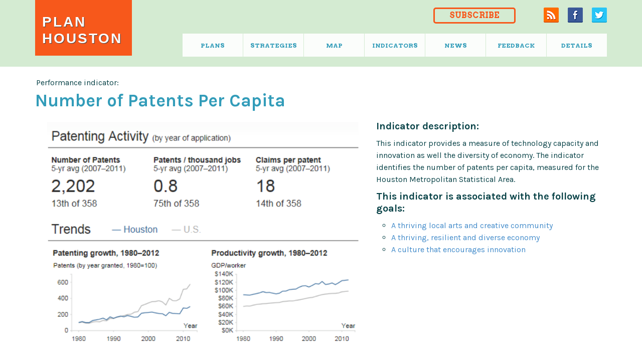

--- FILE ---
content_type: text/html; charset=UTF-8
request_url: https://www.houstontx.gov/planhouston/content/number-patents-capita.html
body_size: 23831
content:
<!DOCTYPE html PUBLIC "-//W3C//DTD XHTML+RDFa 1.0//EN"
  "https://www.w3.org/MarkUp/DTD/xhtml-rdfa-1.dtd">
<html lang="en" dir="ltr" prefix="og: https://ogp.me/ns# article: https://ogp.me/ns/article# book: https://ogp.me/ns/book# profile: https://ogp.me/ns/profile# video: https://ogp.me/ns/video# product: https://ogp.me/ns/product# content: https://purl.org/rss/1.0/modules/content/ dc: https://purl.org/dc/terms/ foaf: https://xmlns.com/foaf/0.1/ rdfs: https://www.w3.org/2000/01/rdf-schema# sioc: https://rdfs.org/sioc/ns# sioct: https://rdfs.org/sioc/types# skos: https://www.w3.org/2004/02/skos/core# xsd: https://www.w3.org/2001/XMLSchema#">
<head profile="https://www.w3.org/1999/xhtml/vocab">
  <meta charset="utf-8">
  <meta name="viewport" content="width=device-width, initial-scale=1.0" />
  <meta http-equiv="Content-Type" content="text/html; charset=utf-8" />
<script src="https://www.google.com/recaptcha/api.js?hl=en" async="async" defer="defer"></script>
<link rel="shortcut icon" href="../sites/default/files/favicon.ico" type="image/vnd.microsoft.icon" />
<meta name="description" content="Source: United States Patent and Trademark Office, The City Finance Department" />
<meta name="abstract" content="A comprehensive plan for Houston&#039;s growth. Stay current with news and updates from the City of Houston and our community partners!" />
<meta name="generator" content="Drupal 7 (https://drupal.org)" />
<link rel="canonical" href="number-patents-capita.html" />
<link rel="shortlink" href="../node/115.html" />
<meta property="og:site_name" content="PlanHouston.org | Houston General Plan" />
<meta property="og:type" content="article" />
<meta property="og:url" content="https://planhouston.org" />
<meta property="og:title" content="Number of Patents Per Capita" />
<meta property="og:description" content="Source: United States Patent and Trademark Office, The City Finance Department" />
<meta property="og:updated_time" content="2015-07-29T22:49:44+05:30" />
<meta property="og:image" content="https://planhouston.org/sites/default/files/sites/default/files/plan-houston-og.png" />
<meta property="og:image:type" content="image/png" />
<meta property="og:image:width" content="1200" />
<meta property="og:image:height" content="630" />
<meta name="twitter:card" content="summary" />
<meta name="twitter:title" content="Number of Patents Per Capita" />
<meta name="twitter:url" content="https://planhouston.org/content/number-patents-capita" />
<meta name="twitter:description" content="Source: United States Patent and Trademark Office, The City Finance Department" />
<meta property="article:published_time" content="2015-07-12T03:33:40+05:30" />
<meta property="article:modified_time" content="2015-07-29T22:49:44+05:30" />
<meta itemprop="name" content="Number of Patents Per Capita" />
<meta itemprop="description" content="Source: United States Patent and Trademark Office, The City Finance Department" />
  <title>Number of Patents Per Capita | Plan Houston</title>
  <style>@import url("../modules/system/system.base-.css");
</style>
<style>@import url("../modules/field/theme/field-.css");
@import url("../modules/node/node-.css");
@import url("../sites/all/modules/views/css/views-.css");
@import url("../sites/all/modules/ckeditor/css/ckeditor-.css");
</style>
<style>@import url("../sites/all/modules/ctools/css/ctools-.css");
@import url("../sites/all/modules/panels/css/panels-.css");
</style>
<link type="text/css" rel="stylesheet" href="https://cdn.jsdelivr.net/bootstrap/3.0.2/css/bootstrap.css" media="all" />
<style>@import url("../sites/all/themes/bootstrap/css/3.0.2/overrides.min-.css");
@import url("../sites/all/themes/houston/css/style-.css");
@import url("../sites/all/themes/houston/css/scroll-.css");
@import url("../sites/all/themes/houston/css/responsive-.css");
</style>
  <link href='https://fonts.googleapis.com/css?family=Karla:400,700,400italic' rel='stylesheet' type='text/css' />
 <link href='https://fonts.googleapis.com/css?family=Arvo:400,700,400italic|Open+Sans:400,600,400italic,300' rel='stylesheet' type='text/css' />
  <!-- HTML5 element support for IE6-8 -->
  <!--[if lt IE 9]>
    <script src="//html5shiv.googlecode.com/svn/trunk/html5.js"></script>
  <![endif]-->
  <script src="../sites/all/modules/jquery_update/replace/jquery/1.9/jquery.min-v=1.9.1.js"></script>
<script src="../misc/jquery.once-v=1.2.js"></script>
<script src="../misc/drupal-.js"></script>
<script src="https://cdn.jsdelivr.net/bootstrap/3.0.2/js/bootstrap.js"></script>
<script src="../sites/all/modules/captcha/captcha-.js"></script>
<script src="../sites/all/modules/google_analytics/googleanalytics-.js"></script>
<script>(function(i,s,o,g,r,a,m){i["GoogleAnalyticsObject"]=r;i[r]=i[r]||function(){(i[r].q=i[r].q||[]).push(arguments)},i[r].l=1*new Date();a=s.createElement(o),m=s.getElementsByTagName(o)[0];a.async=1;a.src=g;m.parentNode.insertBefore(a,m)})(window,document,"script","https://www.google-analytics.com/analytics.js","ga");ga("create", "UA-9173062-7", {"cookieDomain":"auto"});ga("set", "anonymizeIp", true);ga("send", "pageview");</script>
<script src="../sites/all/themes/houston/js/custom-.js"></script>
<script>jQuery.extend(Drupal.settings, {"basePath":"\/","pathPrefix":"","ajaxPageState":{"theme":"houston","theme_token":"H04sJ__LqBTyBYURSJC6TBZbQbivVF9E6sMDXApPFeM","js":{"sites\/all\/themes\/bootstrap\/js\/bootstrap.js":1,"sites\/all\/modules\/jquery_update\/replace\/jquery\/1.9\/jquery.min.js":1,"misc\/jquery.once.js":1,"misc\/drupal.js":1,"\/\/cdn.jsdelivr.net\/bootstrap\/3.0.2\/js\/bootstrap.js":1,"sites\/all\/modules\/captcha\/captcha.js":1,"sites\/all\/modules\/google_analytics\/googleanalytics.js":1,"0":1,"sites\/all\/themes\/houston\/js\/custom.js":1},"css":{"modules\/system\/system.base.css":1,"modules\/field\/theme\/field.css":1,"modules\/node\/node.css":1,"sites\/all\/modules\/views\/css\/views.css":1,"sites\/all\/modules\/ckeditor\/css\/ckeditor.css":1,"sites\/all\/modules\/ctools\/css\/ctools.css":1,"sites\/all\/modules\/panels\/css\/panels.css":1,"\/\/cdn.jsdelivr.net\/bootstrap\/3.0.2\/css\/bootstrap.css":1,"sites\/all\/themes\/bootstrap\/css\/3.0.2\/overrides.min.css":1,"sites\/all\/themes\/houston\/css\/style.css":1,"sites\/all\/themes\/houston\/css\/scroll.css":1,"sites\/all\/themes\/houston\/css\/responsive.css":1}},"googleanalytics":{"trackOutbound":1,"trackMailto":1,"trackDownload":1,"trackDownloadExtensions":"7z|aac|arc|arj|asf|asx|avi|bin|csv|doc(x|m)?|dot(x|m)?|exe|flv|gif|gz|gzip|hqx|jar|jpe?g|js|mp(2|3|4|e?g)|mov(ie)?|msi|msp|pdf|phps|png|ppt(x|m)?|pot(x|m)?|pps(x|m)?|ppam|sld(x|m)?|thmx|qtm?|ra(m|r)?|sea|sit|tar|tgz|torrent|txt|wav|wma|wmv|wpd|xls(x|m|b)?|xlt(x|m)|xlam|xml|z|zip"},"urlIsAjaxTrusted":{"\/content\/number-patents-capita":true},"bootstrap":{"anchorsFix":1,"anchorsSmoothScrolling":1,"formHasError":1,"popoverEnabled":1,"popoverOptions":{"animation":1,"html":0,"placement":"right","selector":"","trigger":"click","triggerAutoclose":1,"title":"","content":"","delay":0,"container":"body"},"tooltipEnabled":1,"tooltipOptions":{"animation":1,"html":0,"placement":"auto left","selector":"","trigger":"hover focus","delay":0,"container":"body"}}});</script>
  <!-- DataTables CSS -->
  

  <link rel="stylesheet" type="text/css" href="https://cdn.datatables.net/1.10.9/css/jquery.dataTables.min.css">
  <!-- jQuery -->
  <script type="text/javascript" charset="utf8" src="https://code.jquery.com/jquery-1.11.3.min.js"></script>
  <script type="text/javascript" charset="utf8" src="https://cdn.datatables.net/1.10.9/js/jquery.dataTables.min.js"></script>  
  <!-- DataTables -->
  <script type="text/javascript" class="init">
    $(document).ready(function() {
      $('#table_id').DataTable(  
        { 
          "columnDefs": [ { "width": "25%", "targets": 0 } ],
      }
        );
    } );
  </script>
  <style>table { font-size:11pt; text-align:left; }
  </style>
<script>NS_CSM_td=322157972;NS_CSM_pd=275116665;NS_CSM_u="/clm10";NS_CSM_col="AAAAAAURly/2Mzhadh+1KQ0QIh3uIuyRUFEvybScKgZGhmmlAKfPIkjNXAKyO4MMy800pAGDKHJGTB+48WbcPBrnUdFC";</script><script type="text/javascript">function sendTimingInfoInit(){setTimeout(sendTimingInfo,0)}function sendTimingInfo(){var wp=window.performance;if(wp){var c1,c2,t;c1=wp.timing;if(c1){var cm={};cm.ns=c1.navigationStart;if((t=c1.unloadEventStart)>0)cm.us=t;if((t=c1.unloadEventEnd)>0)cm.ue=t;if((t=c1.redirectStart)>0)cm.rs=t;if((t=c1.redirectEnd)>0)cm.re=t;cm.fs=c1.fetchStart;cm.dls=c1.domainLookupStart;cm.dle=c1.domainLookupEnd;cm.cs=c1.connectStart;cm.ce=c1.connectEnd;if((t=c1.secureConnectionStart)>0)cm.scs=t;cm.rqs=c1.requestStart;cm.rss=c1.responseStart;cm.rse=c1.responseEnd;cm.dl=c1.domLoading;cm.di=c1.domInteractive;cm.dcls=c1.domContentLoadedEventStart;cm.dcle=c1.domContentLoadedEventEnd;cm.dc=c1.domComplete;if((t=c1.loadEventStart)>0)cm.ls=t;if((t=c1.loadEventEnd)>0)cm.le=t;cm.tid=NS_CSM_td;cm.pid=NS_CSM_pd;cm.ac=NS_CSM_col;var xhttp=new XMLHttpRequest();if(xhttp){var JSON=JSON||{};JSON.stringify=JSON.stringify||function(ob){var t=typeof(ob);if(t!="object"||ob===null){if(t=="string")ob='"'+ob+'"';return String(ob);}else{var n,v,json=[],arr=(ob&&ob.constructor==Array);for(n in ob){v=ob[n];t=typeof(v);if(t=="string")v='"'+v+'"';else if(t=="object"&&v!==null)v=JSON.stringify(v);json.push((arr?"":'"'+n+'":')+String(v));}return(arr?"[":"{")+String(json)+(arr?"]":"}");}};xhttp.open("POST",NS_CSM_u,true);xhttp.send(JSON.stringify(cm));}}}}if(window.addEventListener)window.addEventListener("load",sendTimingInfoInit,false);else if(window.attachEvent)window.attachEvent("onload",sendTimingInfoInit);else window.onload=sendTimingInfoInit;</script></head>
<body class="html not-front not-logged-in no-sidebars page-node page-node- page-node-115 node-type-indicator-template" >
<!-- Default Statcounter code for Houstontx.gov
http://houstontx.gov -->
<script type="text/javascript">
var sc_project=10815403;
var sc_invisible=1;
var sc_security="248838d7";
</script>
<script type="text/javascript"
src="https://www.statcounter.com/counter/counter.js"
async></script>
<noscript><div class="statcounter"><a title="Web Analytics"
href="https://statcounter.com/" target="_blank"><img
class="statcounter"
src="https://c.statcounter.com/10815403/0/248838d7/1/"
alt="Web Analytics"
referrerPolicy="no-referrer-when-downgrade"></a></div></noscript>
<!-- End of Statcounter Code -->

  <div id="skip-link">
    <a href="#main-content" class="element-invisible element-focusable">Skip to main content</a>
  </div>
    <header class="header">
<div id="navbar" role="banner" class="navbar  navbar-default">
  <div class="container">
    <div class="navbar-header">
      
      
      <!-- .btn-navbar is used as the toggle for collapsed navbar content -->
      <button type="button" class="navbar-toggle" data-toggle="collapse" data-target=".navbar-collapse">
        <span class="sr-only">Toggle navigation</span>
        <span class="icon-bar"></span>
        <span class="icon-bar"></span>
        <span class="icon-bar"></span>
      </button>
    </div>
 <section id="block-block-3" class="block block-block clearfix">

      
  <div class="logo"><a href="../index.html">Plan<br />
Houston</a></div>

</section> <!-- /.block -->
 
          <div class="navbar-collapse collapse">
        <nav role="navigation">
                                            <div class="region region-navigation">
    <section id="block-block-4" class="block block-block clearfix">

      
  <div><a class="subscribe-link" href="#subscribe">SUBSCRIBE</a>
<ul><li><a href="feed://planhouston.org/rss.xml" title="Rss"><img alt="" src="../sites/default/files/sites/default/files/rss.png" style="height:30px; width:30px" /></a></li>
<li><a href="https://www.facebook.com/HoustonPlanning" title="Facebook"><img alt="" src="../sites/default/files/sites/default/files/facebook.png" style="height:30px; width:30px" /></a></li>
<li><a href="https://twitter.com/houstonplanning" title="Twitter"><img alt="" src="../sites/default/files/sites/default/files/twitter.png" style="height:30px; width:30px" /></a></li>
</ul></div>

</section> <!-- /.block -->
<section id="block-system-main-menu" class="block block-system block-menu clearfix">

      
  <ul class="menu nav"><li class="first leaf"><a href="../plans.html" title="">Plans</a></li>
<li class="leaf"><a href="../core-strategies.html" title="">Strategies</a></li>
<li class="leaf"><a href="../planning-coordination-tool.html">Map</a></li>
<li class="leaf"><a href="../indicators.html">Indicators</a></li>
<li class="leaf"><a href="../archive.html" title="">News</a></li>
<li class="leaf"><a href="../contact.html" title="">Feedback</a></li>
<li class="last leaf"><a href="https://www.houstontx.gov/planning/GeneralPlan/" title="">Details</a></li>
</ul>
</section> <!-- /.block -->
  </div>
                  </nav>
      </div>
      </div>
  </div>
</header>

<div class="main-container container">

  <header role="banner" id="page-header">
    
      </header> <!-- /#page-header -->

  <div class="row">

    
    <section class="col-sm-12">
            <a id="main-content"></a>
                    <p class="indicator-preheader">Performance indicator:</p>
        <h1 class="indicator-header">Number of Patents Per Capita</h1>
                                                          <div class="region region-content">
    <section id="block-system-main" class="block block-system clearfix">

      
  <div id="node-115" class="node node-indicator-template clearfix" about="/content/number-patents-capita" typeof="sioc:Item foaf:Document">

  
      <span property="dc:title" content="Number of Patents Per Capita" class="rdf-meta element-hidden"></span><span property="sioc:num_replies" content="0" datatype="xsd:integer" class="rdf-meta element-hidden"></span>
  
  <div class="content">
    <div class="field field-name-body field-type-text-with-summary field-label-hidden"><div class="field-items"><div class="field-item even" property="content:encoded"><div class="col-md-7">
<p><a href="https://www.brookings.edu/research/interactives/2013/metropatenting"><img src="../sites/default/files/sites/default/files/Indicator87.png" style="width:100%" /></a></p>
<p class="rtecenter"><span style="font-size:14px"><em><a href="https://www.brookings.edu/research/interactives/2013/metropatenting">Source: United States Patent and Trademark Office, The City Finance Department</a></em></span></p>
</div>
<div class="col-md-5">
<div class="indicator-description">Indicator description:</div>
<p>This indicator provides a measure of technology capacity and innovation as well the diversity of economy. The indicator identifies the number of patents per capita, measured for the Houston Metropolitan Statistical Area.</p>
<div class="indicator-description">This indicator is associated with the following goals:</div>
<ul><li>
<p><a href="../goals/thriving-local-arts-and-creative-community.html">A thriving local arts and creative community</a></p>
</li>
<li>
<p><a href="../goals/thriving-resilient-and-diverse-economy.html">A thriving, resilient and diverse economy </a></p>
</li>
<li>
<p><a href="../goals/culture-encourages-innovation.html">A culture that encourages innovation</a></p>
</li>
</ul></div>
</div></div></div>  </div>

  
  
</div>

</section> <!-- /.block -->
  </div>
    </section>

        <div class="col-md-12">
    <p class="disclaimer">Note: Plan Houston's performance indicators are intended to inform the public and policy makers on the community's success at achieving Plan Houston's community goals. Identifying current performance is a first step; future steps could include tracking progress over time and establishing preferences on outcomes.
    </p></div>
  </div>
</div>


<div class="section-eight fp-section" id="sec-eight">
	<div class="footer-tippytop">
			</div>
    <div  class="footer-top" id="subscribe">
      <div class="container">
          <div class="region region-footer-top">
    <section id="block-constant-contact-1" class="block block-constant-contact clearfix">

        <h2 class="block-title">Subscribe To Our Newsletter</h2>
    
  <form action="number-patents-capita.html" method="post" id="cc_signup_form_1" accept-charset="UTF-8"><div><div class="form-item form-item-cc-email-1 form-type-textfield form-group"> <label class="control-label" for="edit-cc-email-1">Email <span class="form-required" title="This field is required.">*</span></label>
<input placeholder="Email address..." class="form-control form-text required" type="text" id="edit-cc-email-1" name="cc_email_1" value="" size="30" maxlength="128" /></div><input type="hidden" name="delta" value="1" />
<div class="captcha"><input type="hidden" name="captcha_sid" value="971346" />
<input type="hidden" name="captcha_token" value="44cdc7e4c75d56d3b5f8035ed9851ce1" />
<input type="hidden" name="captcha_response" value="Google no captcha" />
<div class="g-recaptcha" data-sitekey="6LciJBgTAAAAAJN7IKLlV-7RFncwYmhNDbh2pzBW" data-theme="light" data-type="image"></div></div><button type="submit" id="edit-submit" name="submit_1" value="SIGN UP!" class="btn btn-default form-submit">SIGN UP!</button>
<input type="hidden" name="form_build_id" value="form-cD1sqeMa_xLfLnwZTtQHbJLGNjsHnwR87D4qT0WLtpg" />
<input type="hidden" name="form_id" value="constant_contact_signup_form_1" />
</div></form>
</section> <!-- /.block -->
  </div>
      </div>
    </div>


    <footer class="footer">
    <div class="container">
        <div class="region region-footer">
    <section id="block-block-7" class="col-md-3 col-sm-3 col-xs-5 block block-block clearfix">

      
  <div class="all-right">
<p><img alt="" src="../sites/default/files/sites/default/files/footer-logo.png" style="height:169px; width:167px" /></p>
<p>All Rights Reserved.<br />
Copyright 2015 - City of Houston.</p>
<div class="border-pink"> </div>
<p><a href="javascript:void(0)">Terms &amp; Conditions</a> <a href="javascript:void(0)">Privacy Policy </a></p>
</div>
<div class="credits" style="padding:20px 0 0 0;">The General Plan project team:<br /><a href="https://www.designworkshop.com">Design Workshop</a> (lead), <a href="https://www.wrtdesign.com">Wallace Roberts &amp; Todd</a>, <a href="https://www.wrtdesign.com">January Advisors</a>, and <a href="https://theblacksheepagency.com">The Black Sheep Agency</a>.</div>
<div class="credits" style="padding:20px 0 0 0;">Site designed and built with love by <a href="https://www.januaryadvisors.com"><strong><span style="color:#646e7a">January Advisors</span></strong></a> for our hometown.</div>

</section> <!-- /.block -->
<section id="block-views-tweets-block" class="col-md-5 col-sm-5 col-xs-6 hidden-xs block block-views clearfix">

        <h2 class="block-title">LATEST TWEETS</h2>
    
  <div class="view view-tweets view-id-tweets view-display-id-block view-dom-id-14b4cf1a396967c74ea3694d35bdf545">
        
  
  
      <div class="view-content">
      <div class="item-list">    <ul>          <li class="views-row views-row-1 views-row-odd views-row-first">  
  <span class="views-field views-field-text">        <span class="field-content"><a target="_blank" rel="nofollow" class="twitter-timeline-link" href="https://twitter.com/cmoney_htx" class="twitter-atreply">@cmoney_htx</a> <a target="_blank" rel="nofollow" class="twitter-timeline-link" href="https://twitter.com/HoustonPlanning" class="twitter-atreply">@HoustonPlanning</a> <a target="_blank" rel="nofollow" class="twitter-timeline-link" href="https://twitter.com/CasaBakery" class="twitter-atreply">@CasaBakery</a> Yup</span>  </span>  
  <div class="views-field views-field-nothing">        <span class="field-content"><a href="https://twitter.com/intent/tweet?in_reply_to=1021529428084641792" target="_blank">https://twitter.com/intent/tweet?in_reply_to=1021529428084641792</a></span>  </div>  
  <span class="views-field views-field-created-time">        <span class="field-content">Jul 24th</span>  </span></li>
          <li class="views-row views-row-2 views-row-even">  
  <span class="views-field views-field-text">        <span class="field-content">A <a target="_blank" rel="nofollow" class="twitter-timeline-link" href="https://twitter.com/HoustonPlanning" class="twitter-atreply">@HoustonPlanning</a> <a target="_blank" rel="nofollow" class="twitter-timeline-link" href="https://twitter.com//search?q=%23WalkablePlaces" class="twitter-hashtag">#WalkablePlaces</a> public meeting in <a target="_blank" rel="nofollow" class="twitter-timeline-link" href="https://twitter.com//search?q=%23NearNorthside" class="twitter-hashtag">#NearNorthside</a> wouldn’t be complete without an order from… <a href="https://t.co/ApgRsUohu2">https://t.co/ApgRsUohu2</a></span>  </span>  
  <div class="views-field views-field-nothing">        <span class="field-content"><a href="https://twitter.com/intent/tweet?in_reply_to=1021527026480676864" target="_blank">https://twitter.com/intent/tweet?in_reply_to=1021527026480676864</a></span>  </div>  
  <span class="views-field views-field-created-time">        <span class="field-content">Jul 24th</span>  </span></li>
          <li class="views-row views-row-3 views-row-odd views-row-last">  
  <span class="views-field views-field-text">        <span class="field-content"><a target="_blank" rel="nofollow" class="twitter-timeline-link" href="https://twitter.com/amarpmohite" class="twitter-atreply">@amarpmohite</a> <a target="_blank" rel="nofollow" class="twitter-timeline-link" href="https://twitter.com/RodneyEllis" class="twitter-atreply">@RodneyEllis</a> <a target="_blank" rel="nofollow" class="twitter-timeline-link" href="https://twitter.com/SylvesterTurner" class="twitter-atreply">@SylvesterTurner</a> <a target="_blank" rel="nofollow" class="twitter-timeline-link" href="https://twitter.com/HoustonBikePlan" class="twitter-atreply">@HoustonBikePlan</a> <a target="_blank" rel="nofollow" class="twitter-timeline-link" href="https://twitter.com/HoustonPlanning" class="twitter-atreply">@HoustonPlanning</a> <a target="_blank" rel="nofollow" class="twitter-timeline-link" href="https://twitter.com/HoustonPWE" class="twitter-atreply">@HoustonPWE</a> <a target="_blank" rel="nofollow" class="twitter-timeline-link" href="https://twitter.com/TEI_PlanDesign" class="twitter-atreply">@TEI_PlanDesign</a>… <a href="https://t.co/P0xlvwm3pN">https://t.co/P0xlvwm3pN</a></span>  </span>  
  <div class="views-field views-field-nothing">        <span class="field-content"><a href="https://twitter.com/intent/tweet?in_reply_to=1021435853611196417" target="_blank">https://twitter.com/intent/tweet?in_reply_to=1021435853611196417</a></span>  </div>  
  <span class="views-field views-field-created-time">        <span class="field-content">Jul 23rd</span>  </span></li>
      </ul></div>    </div>
  
  
  
  
  
  
</div>
</section> <!-- /.block -->
<section id="block-block-8" class="col-md-3 col-sm-3 col-xs-6 pull-right block block-block clearfix">

        <h2 class="block-title">CONNECT</h2>
    
  <div class="connect-social">
<div class="social-row"><a href="feed://planhouston.org/rss.xml"><img alt="" src="../sites/default/files/sites/default/files/rss.png" style="height:30px; width:30px" /> Add us to your RSS</a></div>
<div class="social-row"><a href="https://www.facebook.com/HoustonPlanning"><img alt="" src="../sites/default/files/sites/default/files/facebook.png" style="height:30px; width:30px" /> Find us on Facebook</a></div>
<div class="social-row"><a href="https://twitter.com/houstonplanning"><img alt="" src="../sites/default/files/sites/default/files/twitter.png" style="height:30px; width:30px" /> Follow us on Twitter</a></div>
</div>

</section> <!-- /.block -->
  </div>
     </div>
    </footer>
</div>


  <script src="../sites/all/themes/bootstrap/js/bootstrap-.js"></script>
</body>
</html>


--- FILE ---
content_type: text/css
request_url: https://www.houstontx.gov/planhouston/sites/all/modules/ctools/css/ctools-.css
body_size: 550
content:
.ctools-locked {
  color: red;
  border: 1px solid red;
  padding: 1em;
}

.ctools-owns-lock {
  background: #ffffdd none repeat scroll 0 0;
  border: 1px solid #f0c020;
  padding: 1em;
}

a.ctools-ajaxing,
input.ctools-ajaxing,
button.ctools-ajaxing,
select.ctools-ajaxing {
  padding-right: 18px !important;
  background: url("../images/status-active.gif") right center no-repeat;
}

div.ctools-ajaxing {
  float: left;
  width: 18px;
  background: url("../images/status-active.gif") center center no-repeat;
}


--- FILE ---
content_type: text/css
request_url: https://www.houstontx.gov/planhouston/sites/all/themes/houston/css/style-.css
body_size: 25721
content:
/**
 * This file should get overwritten if Method 1 is used. If Method 2 is chosen,
 * remove this comment and start adding your styles to this file.
 */

/*
 Table of Content
 ========================

 1) Typography
 2) Home Page
 2a) Header Section
 2b) Footer Section

 3) For Section-one Section
 4) For Section-two Section
 5) For Section-three Section
 6) For Section-four Section
 7) For Section-five Section
 8) For Section-six Section
 9) For Section-seven Section

 10) For Blog Page

 ======================================**/

/* ===================================
 1)  For Typography
 ======================================**/

body {

	/*font-family: 'Open Sans', sans-serif;*/
	font-family: 'Karla', sans-serif;
	/* font-family: 'Arvo', serif;
	 font-family: 'Noto Sans', sans-serif;*/

	font-size: 12pt;
	line-height: 24px;
	color: #084247;
	/*background:url('../images/blog-tab-bg.jpg') center top no-repeat; opacity:0.7;  */

}

h1 {
	color: #f7581b;
	font-size: 90px;
	text-transform: uppercase;
}
.front h1 {
	letter-spacing: 30px;
}
h1, h2, h3, h4 {
	font-weight: 700;
	font-family: 'Karla', sans-serif;
}
ul {
	list-style: none;
	padding-left: 0;
}
.item-list ul, .taxonomy-term-description ul {
	list-style: circle;
	margin: 0 0 20px 30px;
}
.field-items ul {
	list-style: circle;
	margin: 0 0 20px 30px;
}
.field-name-field-strategies {
	margin: 20px 0 0 0!important;
}
.field-name-field-goals {
	margin: 20px 0 20px 0!important;
}
.panels-flexible-1 .panels-flexible-row {
  padding: 0 0 2.5em 0!important;
  margin: 0;
}
.taxonomy-term-description button {
	background:#f7581b!important;
	border: 1px solid #eee;
	color: #fff;
	font-size: 14pt;
	padding: 10px;
}
.node-teaser h2 {
	font-size:12pt;
	margin: 15px 0 5px 0!important;
}
.pane-block-17 {
	margin: 20px 0 0 0;
}
#block-block-23 { 
	margin: 0 0 20px 0; 
	}
a,.logo a:focus {
	outline: none;
	text-decoration: none;
}
.page-header{ border-bottom:none; padding-bottom:0;}
.green-bg { background: #d4ebd2; }
.contact-form { padding: 0 0 30px 0; }

/* ===================================
 2a) For Header Section
 ======================================**/

.front .header {
	background: #d4ebd2;
	padding-bottom: 25px;
}

.header {
	background: #d4ebd2;
/*	background: #f9fafa; */
}

.navbar.container {
	margin-top: 0;
}
.header .navbar-default {
	background: transparent;
	border: none;
}

.header .logo {
	background: #f7581b;
	color: #fff;
	text-transform: uppercase;
	font-size: 28px;
	line-height: 1.2;
	padding: 27px 19px 18px 14px;
	cursor: pointer;
	text-shadow: 1px 1px 1px #454444;
	letter-spacing: 3px;
	font-weight: 700;
	font-family: 'Noto Sans', sans-serif;
}
.logo a {
	color: #fff;
	text-decoration: none;
}
.logo span {
	display: block;
}

#block-block-3 {
	float: left;
}

#block-block-4 {
	float: right;
	padding-top: 15px;
}
#block-block-4 p {
	display: inline-block;
}
#block-block-4 ul {
	float: right;
}
#block-block-4 li {
	float: left;
	margin-left: 18px;
}
#block-block-4 li:hover img {
	opacity: 0.8;
}

.subscribe-link {
	color: #f7581b;
	font-size: 16px;
	border: 3px solid #f7581b;
	border-radius: 5px;
	-webkit-border-radius: 5px;
	text-decoration: none;
	display: inline-block;
	width: 164px;
	text-align: center;
	font-family: 'Arvo', serif;
	font-weight: 700;
	line-height: 26px;
	padding: 0 18px;
	text-decoration: none;
	margin-right: 38px;
}
.subscribe-link:hover,.subscribe-link:focus {
	text-decoration: none; color:#329cb9; border-color:#329cb9;
}

#block-system-main-menu {
	float: right;
	width: 78%;
	margin-top: 12px;
}
.navbar-collapse {
	padding: 0 !important;
}
#navbar {
	margin-bottom: 0;
	padding: 0 0 20px 0;
}
.navbar .menu li {
	float: left;
	background: #fbfdfb;
	margin-left: 1px;
	text-transform: uppercase;
	font-size: 12px;
	font-weight: 700;
	font-family: 'Arvo', serif;
	width: 120px;
	text-align: center;
}
.navbar .menu.nav {
	float: right;
}
.navbar .menu li a {
	color: #329cb9;
	padding: 6px 10px 10px 10px;
	border-top: 6px solid transparent;
}
.navbar .menu li a:hover {
	border-color: #f7581b;
	background: transparent;
	cursor: pointer;
	outline: none;
}
.navbar .menu li a:hover {
	color: #f7581b;
}
/*    For Newsletter   */

#subscribe.footer-top {
	padding: 90px 0 90px 0;
	background:#54c0ac;
}
#subscribe .container {
	background: url('../images/newsletter-bg.png') left top no-repeat;
	padding: 20px 0 20px 20px;
}
.footer-top h2 {
	color: #fff;
	text-align: center;
	font-size: 36px;
	padding-top: 12px;
	padding-bottom: 30px;
}
#cc_signup_form_1 label { 
	display: none;
}
#cc_signup_form_1 {
	max-width: 975px;
	width: 100%;
	margin: 0 auto;
}

.form-item-cc-email-1 {
	width: 70%;
	float: left;
	margin-right: 15px;
}
.form-item {
	margin: 0 0 20px 0;
}

#edit-cc-email-1 {
	height: 72px;
	line-height: 72px;
	box-sizing: border-box;
	-webkit-box-sizing: border-box;
	line-height: 60px;
	color: #084247;
	font-style: italic;
	font-size: 30px;
}

#cc_signup_form_1 .form-submit {
	border-color: #f7581b;
	background-color: #f7581b;
	width: 28.1%;
	text-align: center;
	color: #fff;
	float: right;
	font-family: 'Arvo', serif;
	font-weight: 700;
	line-height: 60px;
	height: 72px;
	font-size: 24px;
	box-sizing: border-box;
	-webkit-box-sizing: border-box;
	transition: all 0.4s ease-in-out 0s;
	-webkit-transition: all 0.4s ease-in-out 0s;
}
#cc_signup_form_1 .form-submit:hover {
	background: #fff;
	border-color: #fff;
	color: #f7581b;
}
.home-blog-section {
	background:#42adb9;
}
/* ===================================
 2b) For Footer Section
 ======================================**/

.footer {
	background: #9da5ae;
	padding-top: 32px;
	padding-bottom: 20px;
	margin-top: 0;
	border-top: none;
}
.front.footer-top { 
	background: #54c0ac;
}
.footer-top.blog-page-footer {
	margin: 30px 0 0 0;
	background: #42adb9;
}
.footer h2 {
	font-family: 'Open Sans', sans-serif;
	color: #fff;
	margin-bottom: 36px;
}

.footer .contextual-links-wrapper {
	background-color: #fff;
}

.all-right {
	color: #fff;
	padding-top: 24px;
}
.all-right p {
	margin-bottom: 20px;
}
.border-pink {
	width: 70px;
	height: 6px;
	background: #f7581b;
	margin-bottom: 20px;
}
.all-right a, .connect-social .social-row a, .connect-social .social-row a.active {
	color: #646e7a;
	display: block;
	text-decoration: none;
}
.all-right a:hover, .connect-social .social-row a:hover {
	color: #f7581b;
}

.footer .view-tweets {
	color: #fff;
}
.footer .view-tweets li {
	border-top: 1px solid #646e7a;
	margin-bottom: 20px;
	padding-top: 17px;
	font-size: 14px;
	line-height: 16px;
}
.footer .view-tweets li .views-field-text {
	padding-bottom: 2px;
	display: block;
}
.footer .view-tweets li .views-field-created-time {
	font-size: 14px;
	padding-top: 4px;
	display: block;
}
.footer .view-tweets li a {
	color: #646e7a;
}
.footer .view-tweets li a:hover {
	color: #f7581b;
}
.footer .item-list ul {
	margin:0;
	list-style:none;
}

.connect-social {
	padding-top: 5px;
}
.connect-social .social-row {
	margin-bottom: 25px;
	font-size: 18px;
	font-weight: 700;
}
.connect-social .social-row img {
	margin-right: 18px;
}

.scroll-top {
	border: 6px solid #329cb9;
	border-radius: 5px;
	-webkit-border-radius: 5px;
	color: #329cb9;
	cursor: pointer;
	margin-top: 92px;
	font-family: 'Arvo', serif;
	font-weight: 700;
	line-height: 54px;
	padding-left: 6px;
	font-size: 17px;
	transition: all 0.4s ease-in-out 0s;
	-webkit-transition: all 0.4s ease-in-out 0s;
}
.scroll-top .glyphicon-chevron-up {
	border-left: 6px solid #329cb9;
	line-height: 54px;
	height: 54px;
	float: right;
	width: 70px;
	text-align: center;
	padding-left: 15px;
	margin-top: -1px;
	font-size: 18px;
}

.scroll-top:hover {
	color: #fff;
	background: #329cb9;
}

.main-container {
	overflow: hidden;
	margin-bottom: -2px;
}

.credits {
	background:#9da5ae;
	color:#fff; 
	font-size:9pt;
	text-align:left;
	padding: 20px 0 20px 0;
	line-height:14px;
}

.credits a {
	color:#646e7a;
}
.credits a:hover {
	color:#f15d25;
}
/* ===================================
 3) For Section-one Section
 ======================================**/

.plan-houston-sec-one {
	background: #d4ebd2;
	padding: 93px 0;
}
.plan-houston-sec-one h1 div {
	color: #329cb9;
	font-size: 120px;
	letter-spacing: 5px;
	line-height: 90px;
	margin: 0 0 0 -5px;
}
.plan-houston-sec-one h3 {
	margin: 0 0 0 5px;
}
.plan-houston-sec-one p {
	margin: 30px 0 0 5px;
	font-size:10pt;
}
/*.arrow-plan{ background:url('../images/plan-arrow.png') center top no-repeat;  width:100%;
 margin:62px auto 0 auto;  }*/

.arrow-plan .plan-arrow-icon {
	width: 71px;
	height: 71px;
	cursor: pointer;
	color: #329cb9;
	border: 5px solid #329cb9;
	text-align: center;
	border-radius: 50px;
	-webkit-border-radius: 50px;
	font-size: 16px;
	margin: 62px auto 0 auto;
}
.arrow-plan .plan-arrow-icon:hover{
	background-color:#fff; 
}
.arrow-plan .plan-arrow-icon img {
	margin-top: 22px;
}

/* ===================================
 4) For Section-two Section
 ======================================**/

.section-two {
	background: #bed4f0;
	padding-top: 50px;
}

.vision-content h2 {
	color: #329cb9;
	font-size: 50px;
	border-bottom: 6px solid #f7581b;
	padding-bottom: 24px;
	margin-bottom: 35px;
	padding-top: 0;
}

.section-two p {
	padding-bottom: 10px;
	font-size:12pt;
	line-height:20px;
}
.section-two .col-md-5:first-child p,.section-two .col-md-5.first p {
	margin-bottom: 0;
	padding-bottom: 0;
}

/* ===================================
 5) For Section-three Section
 ======================================**/

.section-three {
	padding-top: 85px;
	padding-bottom: 175px;
}
#block-block-22, #block-block-24, #block-block-2, #block-block-25 {
	margin: 20px 0 0 0;
}
.section-three h2, .panels-flexible-row-1-4 h2, #block-block-22 h2, #block-block-24 h2, #block-block-2 h2, #block-block-25 h2 {
	color: #329cb9;
	text-align: center;
	width: 600px;
	margin: 0 auto;
	border-bottom: 4px solid #f7581b;
	font-size: 50px;
	padding-bottom: 20px;
	margin-bottom: 20px;
	margin-top: 30px;
}
.panels-flexible-row-1-4 p {
	color: #000;
	text-align: left;
	width: 600px;
	margin: 0 auto;
	font-size: 12pt;
	padding-bottom: 25px;
}
#block-block-22 p, #block-block-24 p, #block-block-2 p, #block-block-25 p {
	color: #000;
	text-align: left;
	width: 600px;
	margin: 0 auto;
	font-size: 12pt;
	padding-bottom: 10px;
}
#block-block-22 ul, #block-block-2 ul, #block-block-25 ul {
	list-style: circle;
	margin: 0 auto;
	width: 600px;
}
#block-block-22 ul li, #block-block-2 ul li, #block-block-25 ul li {
	margin: 0 0 0 60px;
	font-size: 12pt;
}
.section-three .map-arrow {
	margin-top: 80px;
}

/* ===================================
 6) For Section-four Section
 ======================================**/

.section-four {
	background: #fff;
	padding-bottom: 20px;
}
.section-four h2 {
	text-align: center;
}
.panels-flexible-row-1-4 h2 {
}
.pane-content > div:first-child {
	text-align: center;
	padding-bottom: 10px;
}
.section-four .pane-content div+ h2 {
	font-weight: 700px;
	font-size: 22px;
	background: #2ebdcc;
	color: #fff;
	text-transform: uppercase;
	font-family: 'Arvo', serif;
	padding: 13px 0;
	margin-bottom: 32px;
}
.section-four .pane-content div+ h2 a {
	color:#fff;
}
.section-four .pane-content div+ h2 a:hover {
	text-decoration:none;
}
.panels-flexible-1 .panels-flexible-region-inside {
	padding-right: 0;
	font-size:12pt;
}
.section-four .pane-content ul li {
	background: url('../images/plus.png') left 8px no-repeat;
	padding-left: 14px;
	margin-top: 20px;
}

.section-four .panels-flexible-region {
	padding: 0 10px 10px 10px;
}

/* ===================================
 7) For Section-five Section
 ======================================**/

.section-five {
	background: #f8f8f9 url('../images/map.jpg') center top no-repeat;
	padding: 47px 0 61px 0;
	text-align: center;
	color: #329cb9;
	font-weight: 700;
}
.section-five h2 {
	padding: 20px 0 0 0;
	font-size: 30pt;
}
.section-five p {
	color:#000;
	padding: 20px 75px 0 75px;
	font-size: 16pt;
}
p.small-text {
	color:#000;
	font-size:10pt;
}
.section-five a {
	font-size:30pt;
	text-transform:uppercase;
}
.section-five .container #block-block-10 {
	border: 10px solid #f7581b;
	height: 480px;
	display: table-cell;
	width: 1140px;
	vertical-align: middle;
}
#block-block-10 h2 {
	margin-bottom: 3px;
}
#block-block-10 h3 {
	text-transform: uppercase;
	font-size: 100px;
	line-height: 1;
	margin-top: 0;
}
.map-arrow {/* background:url('../images/map-arrow.jpg') center top no-repeat;*/
	width: 53px;
	height: 53px;
	display: inline-block;
	cursor: pointer;
	margin-top: 13px;
	border: 5px solid #329cb9;
	border-radius: 50px;
	-webkit-border-radius: 50px;
	color: #329cb9;
}
.map-arrow img {
	height: 15px !important;
	margin-top: 17px;
	width: 22px !important;
}

.map-arrow .glyphicon-chevron-down {
	font-size: 22px;
	left: 10px;
	top: 12px;
}
.map-arrow:hover {
	background: #2d94bc;
	color: #fff;
	border-color: #2d94bc;
}

/* ===================================
 8) For Section-six Section
 ======================================**/

.section-six .container, .section-six .container .views-row {
	padding-left: 0px;
	padding-right: 0px;
	position: relative;
}
.view-homepage-view-all-blog- .views-row {
	padding-bottom: 50px;
	border-right: 1px solid #e2e4e7;
}
.view-homepage-view-all-blog- .views-row-last {
	border-right: none;
}
.view-homepage-view-all-blog- .views-field-field-image {
	margin-bottom: 28px;
}
.view-homepage-view-all-blog- .views-row:hover .views-field-created {
	display: block;
}
.view-homepage-view-all-blog- .views-field-title, .view-homepage-view-all-blog- .views-field-body, .view-homepage-view-all-blog-  .views-field-view-node {
	width: 100%;
	padding: 0 15px;
	box-sizing: border-box;
	-moz-box-sizing: border-box;
	-webkit-box-sizing: border-box;
}
.view-homepage-view-all-blog- .views-field-title {
	color: #329cb9;
	font-size: 32px;
	overflow: hidden;
	text-overflow: ellipsis;
	white-space: nowrap;
	line-height: 40px;
	padding-bottom: 20px;
	position: relative;
	margin-bottom: 21px;
}
.view-homepage-view-all-blog- .views-field-title a {
	color: #329cb9;
	text-decoration: none;
	outline: none;
}
.view-homepage-view-all-blog- .views-field-body {
	margin-bottom: 25px;
}

.view-homepage-view-all-blog- .views-field-title:before {
	width: 83px;
	height: 6px;
	background: #f7581b;
	content: " ";
	position: absolute;
	bottom: 0;
}

.view-homepage-view-all-blog- .views-field-view-node a {
	border: 6px solid #f7581b;
	border-radius: 5px;
	-webkit-border-radius: 5px;
	font-size: 24px;
	font-family: 'Arvo', serif;
	font-weight: 700;
	line-height: 47px;
	padding: 0 45px;
	text-decoration: none;
	color: #f7581b;
	text-transform: uppercase;
	transition: all 0.4s ease-in-out 0s;
	-webkit-transition: all 0.4s ease-in-out 0s;
}
.view-homepage-view-all-blog- .views-field-view-node a:hover {
	background: #f7581b;
	color: #fff;
}

.section-six .view-footer {
	background: #f7581b;
	clear: both;
	text-align: center;
	padding: 25px;
}
.section-six .view-footer a {
	color: #fff;
	font-size: 30px;
	line-height: 50px;
	font-family: 'Arvo', serif;
	text-decoration: none;
	outline: none;
}
.section-six .view-footer a span {
	background: url('../images/view-blog-next.png') left center no-repeat;
	margin-left: 22px;
	width: 41px;
	display: inline-block;
	text-indent: -9999px;
}

.section-six  .views-field-created {
	background-color: rgba(50,156,185,0.7);
	color: #fff;
	text-align: center;
	position: absolute;
	top: 0%;
	font-weight: 700px;
	font-family: 'Arvo', serif;
	display: none;
}
.section-six  .views-field-created span {
	display: inline-block;
	font-size: 60px;
	margin-top: 37.2%;
	cursor: pointer;
}

/* ===================================
 9) For Section-seven Section
 ======================================**/

.section-seven {
	background: #42adb9;
	text-align: center;
	padding-top: 84px;
	padding-right: 1px;
}
.section-seven h2 {
	display: inline-block;
	color: #fff;
	border-bottom: 6px solid #f7581b;
	padding-bottom: 21px;
	margin-bottom: 55px;
}
.section-seven ul {
	float: left;
	margin-bottom: 0;
	border-left: 0px solid #228f99;
	border-top: 0px solid #228f99;
}
.section-seven-content ul > li {
	width: 16.66%;
	height: 150px;
	background:#fff;
	float: left;
	border-bottom: 0px solid #228f99;
	border-right: 0px solid #228f99;
}

.section-seven-content ul > li .community-icon {
	display: table-cell;
}
.section-seven-content ul > li .community-icon, .section-seven ul > li .community-name {
	width: 178px;
	height: 150px;
	vertical-align: middle;
	overflow: hidden;
}

.section-seven ul > li:hover {
	background: #228f99;
}
.section-seven ul > li:hover .community-name {
	display: block;
	display: table-cell;
}
.section-seven ul > li:hover .community-icon {
	display: none !important;
}

.section-seven-content br, .section-seven-content .community-name {
	display: none;
}

.community-name {
	text-align: center;
	color: #fff;
	font-style: italic;
}
.community-name a {
	color: #fff;
	display: block;
	text-decoration: none;
	font-size: 30px;
	line-height: 36px;
}
.community-name a em {
	background: url('../images/next-icon.png') left center no-repeat;
	width: 29px;
	height: 36px;
	display: inline-block;
	padding-left: 5px;
	margin-left: 5px;
}

/* ===================================
 10)  For Blog Page
 ======================================**/

#block-views-homepage-view-all-blog-block-2 .view-content, .view-content.container {
	background:#fff;
}



/* ===================================
 10a) For breadcrumbs
 ======================================**/
.breadcrumb{  background:#fff; margin:16px 0; padding-left:0;}
.breadcrumb li{ font-family: 'Arvo', serif; font-size:15px; line-height:24px; font-weight:700; color:#f7581b;}
.breadcrumb li.first a{  background: url('../images/home-icon.png') left center no-repeat; text-indent:-9999px; width:20px; height:18px; 
  display:block; outline: none;  }
.breadcrumb li a{ color:#f7581b; text-decoration:none;}
.breadcrumb li.active,.breadcrumb li a.active{ color:#329cb9;}
.breadcrumb > li + li::before{ color:#329cb9;}




.banner-top-section{ background:#fff; margin-bottom:38px; padding-bottom:28px;}
/*.view-blog-dynamic-banner-images { width:100%; max-width:1170px; margin:0 auto; text-align:center; }*/

/*  Sidebar  */


aside h2{  font-size:24px; line-height:30px; color:#329cb9; text-transform:uppercase; text-align:center; margin-bottom: 13px;}

.region-sidebar-first{ width:65%;}
.region-sidebar-first .date{ color:#084247; font-size:24px; line-height:1.3; padding-bottom:24px; font-family: 'Arvo', serif; font-weight:700;
 margin-bottom:15px; position:relative;}   
  .region-sidebar-first .date:after{
  	 background:#f7581b;    bottom: 0;    content: " ";    height: 4px;    position: absolute;    width: 170px; left:0;
  }
.region-sidebar-first .tag{ color:#f7581b; margin-bottom:35px; }
.region-sidebar-first .tag a{color:#f7581b; text-decoration:none; pointer-events:none; }
  .author-contents .tag,.author-contents .date{ text-align:left;}
  .author-img img{ border-radius:50%; -webkit-border-radius:50%;}
  .author-desc{ color:#084247; font-style:italic; font-size:14px; line-height:18px;}
  .author-btn{  border:6px solid #329cb9;  color:#329cb9; font-size:12px; font-weight:700; text-transform:uppercase; background:#fff;
  text-decoration:none; padding:1px 3px; cursor:pointer; display:inline-block; width:125px; text-align:center; 
    border-radius:6px; -webkit-border-radius:6px; margin-top:27px;}
    .author-btn:hover{ text-decoration:none; color:#fff; background:#329cb9;}


/*  Right Sidebar */
aside .block-constant-contact{ margin-bottom:38px;}
.block-constant-contact h2{ padding-bottom:3px;}
aside #cc_signup_form_1{ background:#54c0ac url('../images/sidebar-newsletter-bg.png') left 1px no-repeat; overflow:hidden; padding:15px 10px 13px 10px;
  border-radius:5px; -webkit-border-radius:5px; text-align:center; }
  
    aside .form-item-cc-email-1{ margin-right:0; margin-bottom:13px; width:100%; }
  aside #edit-cc-email-1
  { width:100%; color:#084247; font-size:18px; line-height:40px; height:40px;}

aside #cc_signup_form_1 .form-submit{ height:40px; font-size:12px; line-height:28px; float: none; width:70%;}

aside .view-all-tags-of-blog{ margin-bottom:44px;}
aside .view-all-tags-of-blog a{ pointer-events: none; color:#f7581b; }
aside .view-all-tags-of-blog .views-row { border-bottom:1px solid #e2e4e7; outline-bottom:1px solid #e2e4e7; padding-bottom:10px; margin-bottom: 12px;}






.author-contents{ text-align:center;}







.node-article  p{ margin-bottom:36px;}
.node-article  .art-img{ margin-bottom:7px;}
.highlighted.jumbotron{
 	background:transparent; padding:0; margin-bottom:28px;
}
#block-sharethis-sharethis-block h2{ font-size:18px; font-weight:700; line-height:32px; margin-right:15px; margin-bottom:2px;}
#block-sharethis-sharethis-block h2,#block-sharethis-sharethis-block .sharethis-wrapper{ float:left;}
.st_facebook_large{ margin-right:10px;}
.not-front h1{  color:#329cb9; font-size:37px; letter-spacing:0; }
.node-type-article h1{ margin-bottom:0px;}
.submitted{ color:#329cb9; font-size:18px; font-style:italic; margin-bottom:26px;}

.border-left{ border-left:4px solid #f7581b;  color:#084247; font-style:italic; font-size:24px; line-height:30px; 
  padding:0px 0 0px 16px; }




.not-front .view-homepage-view-all-blog- .col-md-4+.col-md-4{ padding:0;}
.not-front .view-homepage-view-all-blog- .col-md-4 img{ max-width:100%; position:relative;} 
.node-type-article .view-homepage-view-all-blog- .views-row{ padding-bottom:0;}
.node-type-article .view-homepage-view-all-blog- .views-field-field-image{ margin-bottom:0;}
.view-homepage-view-all-blog- .view-link{ background:#fff;  box-sizing:border-box; -moz-box-sizing:border-box;
  -webkit-box-sizing:border-box;}
.view-homepage-view-all-blog- .view-link h4{ position: relative; padding-bottom:32px; margin-top:45px;}
.view-homepage-view-all-blog- .view-link h4:after{ background:#f7581b;    bottom: 0;    content: " ";    height: 6px;
    position: absolute;    width: 83px;
}
.view-homepage-view-all-blog- .view-link h4 a{  color:#f7581b; text-transform:uppercase; font-size:60px; text-decoration:none;
 font-weight:700; font-family: 'Arvo', serif;  }
 .view-homepage-view-all-blog- .view-link h4 a span{ display:block;}

.view-homepage-view-all-blog- .view-link p{ color:#084247; font-style:italic;}
.view-homepage-view-all-blog- .views-field-nothing{ padding:13px 10px 10px 10px ; position:absolute; bottom:0px; width:100%; }
.node-type-article .view-homepage-view-all-blog- .views-field-nothing h3{ color:#329cb9; font-size:30px; font-weight:700; position: relative; padding-bottom:15px;
text-overflow: ellipsis;     white-space: nowrap; overflow:hidden; margin-top:5px; }
.view-homepage-view-all-blog- .views-field-nothing h3:after{ background:#f7581b;    bottom: 0;    content: " ";    height: 6px;
    position: absolute;    width: 83px; left:0;}
    .previous-blog-link .views-field-nothing { background-color:rgba(234,236,239,0.95);}
        .next-blog-link .views-field-nothing { background-color:rgba(255,255,255,0.9);}
.view-homepage-view-all-blog- .views-field-nothing h3 a{  color:#329cb9;  text-decoration:none;}

.view-homepage-view-all-blog- .views-field-nothing p{ color:#084247; font-weight:700; font-family: 'Arvo', serif; }

.view-homepage-view-all-blog- .views-row div.text{ color:#f7581b; font-weight:700; font-family: 'Arvo', serif; 
   text-transform:uppercase;}
.view-homepage-view-all-blog- .views-row div.text a{ color:#f7581b;}



/*  After Logged in*/
 .alert.alert-block {
	margin-bottom: 0; 
}
.btn-default,.btn-success{ background:#f7581b; border-color:#f7581b; color:#fff;}
.btn-default:hover,.btn-success:hover{ background:#fff; color:#f7581b;}


/* Blog / News Archive Page */
.full-row {
	width:100%;
	margin: 30px 0 0 0;
	display:block;
	overflow:hidden;
}
.field-content.archive-image {
	float:left;
	padding: 0 20px 50px 0;
	display:inline-block;
}
.field-content.archive-title {
	float:left;
	font-size:20pt;
	display:inline-block;
}
.field-content.news-excerpt {
	font-size:11pt;
	padding: 30px 0 0 0;
}

/* Taxonomy displays */
.field-type-taxonomy-term-reference {
	margin: 0 0 20px 0;
}

.region-content {
	margin-bottom: 20px;
}

/* Performance Indicator Template */
.indicator-description {
	font-size:20px;
	margin:10px 0 10px 0;
	font-weight:bold;
}
h1.indicator-header {
	text-transform:none;
	font-size:35px;
	margin: 0 0 10px 0;
}
p.indicator-preheader {
	margin: 20px 0 5px 2px;
}
p.disclaimer {
	font-size:14px;
	font-style:italic;
	line-height:16px;
	margin: 5px 0 10px 0;
}


--- FILE ---
content_type: text/css
request_url: https://www.houstontx.gov/planhouston/sites/all/themes/houston/css/scroll-.css
body_size: 3721
content:
#superContainer {
	height: 100%;
	position: relative;

	/* Touch detection for Windows 8 */
	-ms-touch-action: none;

	/* IE 11 on Windows Phone 8.1*/
	touch-action: none;
}
.fp-section {
	position: relative;
	-webkit-box-sizing: border-box; /* Safari<=5 Android<=3 */
	-moz-box-sizing: border-box; /* <=28 */
	box-sizing: border-box;
}
.fp-slide {
	float: left;
}
.fp-slide, .fp-slidesContainer {
	height: 100%;
	display: block;
}
.fp-slides {
	z-index:1;
	height: 100%;
	overflow: hidden;
	position: relative;
	-webkit-transition: all 0.3s ease-out; /* Safari<=6 Android<=4.3 */
	transition: all 0.3s ease-out;
}
.fp-section.fp-table, .fp-slide.fp-table {
	display: table;
	width: 100%;
}
.fp-tableCell {
	display: table-cell;
	vertical-align: middle;
	width: 100%;
	height: 100%;
}
.fp-slidesContainer {
	float: left;
	position: relative;
}
.fp-controlArrow {
	position: absolute;
	z-index: 4;
	top: 50%;
	cursor: pointer;
	width: 0;
	height: 0;
	border-style: solid;
	margin-top: -38px;
}
.fp-controlArrow.fp-prev {
	left: 15px;
	width: 0;
	border-width: 38.5px 34px 38.5px 0;
	border-color: transparent #fff transparent transparent;
}
.fp-controlArrow.fp-next {
	right: 15px;
	border-width: 38.5px 0 38.5px 34px;
	border-color: transparent transparent transparent #fff;
}
.fp-scrollable {
	overflow: scroll;
}
.fp-easing {
	-webkit-transition: all 0.7s ease-out; /* Safari<=6 Android<=4.3 */
	transition: all 0.7s ease-out;
}
#fp-nav {
	position: fixed;
	z-index: 100;
	margin-top: -32px;
	top: 46.5%;
	opacity: 1;
}
#fp-nav.right {
	right: 17px;
}
#fp-nav.left {
	left: 17px;
}
.fp-slidesNav{
	position: absolute;
	z-index: 4;
	left: 50%;
	opacity: 1;
}
.fp-slidesNav.bottom {
	bottom: 17px;
}
.fp-slidesNav.top {
	top: 17px;
}
#fp-nav ul,
.fp-slidesNav ul {
	margin: 0;
	padding: 0;
}
#fp-nav li,
.fp-slidesNav li {
	display: block;
	width: 20px;
	height: 20px;
	margin: 7px;
	position:relative;
	text-align:center;
}
.fp-slidesNav li {
	display: inline-block;
}
#fp-nav li a,
.fp-slidesNav li a {
	display: block;
	position: relative;
	z-index: 1;
	width: 100%;
	height: 100%;
	cursor: pointer;
	text-decoration: none;
	outline: none;
}
#fp-nav li span,
.fp-slidesNav span {
	background: #0b575f;
        
}

#fp-nav li .active span,
.fp-slidesNav .active span {
    background-color: transparent;
    border: 2px solid #0b575f;
    width:18px; height:18px;
    margin-left:-4px;
    
}

#fp-nav span,
.fp-slidesNav span {
	top: 2px;
	left: 2px;
	width: 12px;
	height: 12px;
	background: rgba(0, 0, 0, 0);
	border-radius: 50%;
	position: absolute;
	z-index: 1;
}
.fp-tooltip {
	position: absolute;
	top: -2px;
	color: #fff;
	font-size: 14px;
	font-family: arial, helvetica, sans-serif;
	white-space: nowrap;
	max-width: 220px;
}
.fp-tooltip.right {
	right: 20px;
}
.fp-tooltip.left {
	left: 20px;
}

.vertical-centered {
	display: inline-block;
	vertical-align: middle;
	line-height: normal;
	width: 100%;
}

#fp-nav  ul  li  a:click{
    outline: none;
}


@media all and (max-width: 767px) {
    .navbar-header{
        float: right;
    }
    
    #fp-nav{
        display: none;
    }
    
    .navbar-collapse.in{
        width: 90%;
        margin: 0 5%;
    }
    
    .region.region-navigation{
/*        overflow: hidden;
        clear: both;*/
    }
    
    #block-system-main-menu{
        width: 100%;
    }
    
    #block-system-main-menu .menu li{
        width: 99%; margin:0 0.5%;
    }
    
    #block-system-main-menu .menu.nav{
        width: 100%;
    }
}

--- FILE ---
content_type: text/css
request_url: https://www.houstontx.gov/planhouston/sites/all/themes/houston/css/responsive-.css
body_size: 15615
content:
/**
 * This file should get overwritten if Method 1 is used. If Method 2 is chosen,
 * remove this comment and start adding your styles to this file.
 */

@media all and (max-width: 1169px) {

	img {
		max-width: 100%;
		height: auto !important; 
	}
	body {
		font-size: 12pt;
		line-height: 18px;
	}
	.navbar.container {
		max-width: 100%;
	}
	/*  Footer */

	.footer .view-tweets li {
		font-size: 14px;
	}
	.footer .view-tweets li .views-field-created-time {
		font-size: 12px;
	}
	#block-block-8 {
		padding-right: 0;
	}
	.connect-social .social-row {
		font-size: 12px;
	}
	.connect-social .social-row img {
		margin-right: 6px;
	}
	.scroll-top {
		font-size: 14px;
	}

}
@media all and (max-width: 1024px) {

	h1 {
		font-size: 56px;
		letter-spacing: 15px;
		line-height: 1;
		margin-top: 0;
	}
	.fp-section h2 {
		font-size: 38px;
		line-height: 48px;
	}
	.plan-houston-sec-one h1 div {
		font-size: 75px;
		line-height: 1;
		letter-spacing: 3px;
		margin:0 0 0 -2px;
	}
	.plan-houston-sec-one h3 {
		font-size: 14pt;
		margin-top: 0px;
		font-weight: bold;
		margin: 0 0 0 3px;
	}
	.section-six .views-field-created span {
		font-size: 38px;
	}
	.navbar .menu li { width: 150px;}
	
	/*  
	   Blog Page 
	   =============================*/
	.not-front h1{ font-size:30px; line-height:1;}
	.breadcrumb{ margin:3px 0;}
	.breadcrumb li{ font-size:10px; line-height:20px;}
	.breadcrumb li.first a{ background: url('../images/home-tab-icon.png') left center no-repeat; width:15px; }
	
	.banner-top-section{ padding-bottom:20px; margin-bottom:23px;}
	.view-blog-dynamic-banner-images{ padding:0 15px;}
	.node-article p{ margin-bottom:16px;}
	
	aside h2,aside #block-constant-contact-1 h2.block-title{ font-size:16px !important; line-height:22px;}
	.region-sidebar-first{ width:100%;}
	.region-sidebar-first .author-contents{  width:90%;}
	.region-sidebar-first .date{ font-size:18px; padding-bottom:11px; margin-bottom:10px;}
	.region-sidebar-first .date::after{ width:110px;}
	.region-sidebar-first .tag{ margin-bottom:20px;}
	
	
	.author-img img{ width:95px; height: 95px; text-align:left;}
	.author-btn{ border-width:3px; font-size:10px;}
	.border-left { font-size:16px; line-height:1.25; padding-left: 10px;}
	
	
	#block-sharethis-sharethis-block h2{ font-size:16px;}
	aside .block-constant-contact{ margin-bottom:20px;}
	aside #cc_signup_form_1{ padding:11px 6px; background:#54c0ac url('../images/sidebar-tab-newsletter-bg.png') 2px 4px no-repeat;}
	aside #edit-cc-email-1{ font-size:12px; height:24px; line-height:24px; padding-left:9px;}
	aside #cc_signup_form_1 .form-submit{ height:24px !important; line-height:11px; font-size:10px; }
	aside .form-item-cc-email-1{ margin-bottom:9px;}
	aside .view-all-tags-of-blog .views-row{ margin-bottom:9px; padding-bottom:7px;}
	aside .view-all-tags-of-blog{ margin-bottom:26px;}
	



/*  View all section */
.node-type-article #subscribe .container{ background:none !important; padding-bottom:0;}
.view-homepage-view-all-blog- .view-link h4{ padding-bottom:23px; margin-top:17.5%;}
.view-homepage-view-all-blog- .view-link h4 a{font-size:36px;}
.view-homepage-view-all-blog- .view-link h4::after,.view-homepage-view-all-blog- .views-field-nothing h3::after{ height:4px; width:52px;}
   .node-type-article #subscribe .container { max-width:100%;}
   
.node-type-article #subscribe .region-footer-top{ width:100%;}
.node-type-article .view-homepage-view-all-blog- .views-field-nothing{ padding:9px 5px 3px 12px; }
.node-type-article .view-homepage-view-all-blog- .views-field-nothing h3{ font-size:18px; padding-bottom:10px; margin-bottom:6px; margin-top:2px;}



#block-block-18 .fb_iframe_widget,#block-block-18 .fb_iframe_widget>span,#block-block-18 .fb_iframe_widget iframe{ width:100% !important; }
#block-block-18 .fb_iframe_widget iframe,#block-block-18 .fb_iframe_widget>span{  }
#block-block-18 .fb_iframe_widget { border-right:1px solid #d5d5d5;}


}


@media all and (max-width: 992px) {

	.container {
		max-width: 100%;
	}
	.header .logo {
		font-size: 18px;
	}
	.navbar .menu li {
		width: 120px;
		font-size: 12px;
	}
	.header .logo {
		padding: 18px 4px 13px 9px;
	}

	#block-block-4 {
		padding-top: 9px;
	}
	#block-block-4 li {
		margin-left: 11px;
	}
	#block-block-4 li img {
		width: 20px !important;
		height: 20px !important;
	}
	.subscribe-link {
		font-size: 10px;
		line-height: 16px;
		margin-right: 24px;
		width: 105px;
	}
	#block-system-main-menu {
		margin-top: 1px;
	}
	.navbar .menu li a {
		padding: 4px 8px 6px 8px;
	}
	.plan-houston-sec-one {
		padding: 62px 0 92px 0;
	}
	.plan-houston-sec-one .plan-arrow-icon {
		width: 34px;
		height: 34px;
		margin-top: 38px;
		border-width: 4px;
	}
	.plan-houston-sec-one .plan-arrow-icon img {
		width: 14px !important;
		height: 10px !important;
		margin-top: 8px;
	}
	.section-two {
		padding-top: 75px;
	}
	.vision-content {
		padding-right: 0;
	}
	.vision-content h2 {
		font-size: 38px;
		line-height: 50px;
		padding-top: 0;
		margin-top: 0;
		padding-bottom: 10px;
		border-width: 4px;
		margin-bottom: 27px;
	}
	.section-two .col-md-6 p img {
		margin-top: 25px;
	}
	.section-three {
		padding-top: 72px;
		padding-bottom: 108px;
	}
	.section-three h2, .panels-flexible-row-1-4 h2 {
		width: 425px;
		padding-bottom: 15px;
		border-width: 4px;
	}
	.sec-three #block-block-2 h2+ p img {
		width: 625px;
	}
	.map-arrow {
		height: 34px;
		margin-top: 34px !important;
		width: 34px;
	}
	/*.section-three .map-arrow img{  height: 11px !important;    margin-top: 6px;    width: 14px !important;}*/

	.section-four {
		padding-bottom: 38px;
	}
	.section-four .pane-content > div img {
		width: 104px !important;
		height: 104px !important;
	}
	.pane-block-17 h2 {
		margin-bottom: 30px;
	}
	.section-four .pane-content div + h2 {
		font-size: 14px;
		margin: 9px 0 24px 0;
		padding: 8px 0;
		line-height: 1;
	}
	.section-four .pane-content ul li {
		margin-top: 12px;
	}
	.section-five {
		padding: 40px 0;
	}
	.section-five .container #block-block-10 {
		height: 420px;
	}
	#block-block-10 h2 {
		font-size: 30px;
		line-height: 1;
	}
	#block-block-10 h3 {
		font-size: 63px;
		margin-bottom: 0;
		line-height: 1;
	}
	.view-homepage-view-all-blog- .views-field-title {
		font-size: 20px;
	}
	.view-homepage-view-all-blog- .views-field-view-node a {
		font-size: 16px;
		padding: 5px 25px;
	}
	.section-six .view-footer {
		padding: 6px;
	}
	.section-six .view-footer a {
		font-size: 18px;
	}
	.map-arrow .glyphicon-chevron-down {
		font-size: 16px;
		left: 3px;
		top: 6px;
	}
	.view-homepage-view-all-blog- .views-row {
		padding-bottom: 33px;
	}

	.view-homepage-view-all-blog- .views-field-field-image {
		margin-bottom: 7px;
	}
	.view-homepage-view-all-blog- .views-field-title::before {
		height: 4px;
		width: 50px;
	}
	.view-homepage-view-all-blog- .views-field-title {
		padding-bottom: 8px;
		margin-bottom: 15px;
	}
	.view-homepage-view-all-blog- .views-field-body {
		margin-bottom: 15px;
	}
	.section-six .view-footer a {
		padding: 6px;
	}
	.section-seven-content ul > li, .section-seven ul > li .community-name, .section-seven ul > li .community-icon {
		height: 100px;
	}
	.section-seven ul > li .community-icon img {
		height: 45px !important;
		width: 45px !important;
	}
	.community-name a {
		font-size: 18px;
		line-height: 22px;
	}
	.section-seven {
		padding-top: 39px;
	}
	.section-seven h2 {
		padding-bottom: 15px;
		margin-bottom: 15px;
	}
	#block-constant-contact-1 h2.block-title {
		font-size: 24px;
		padding-bottom: 0;
	}
	.form-item-cc-email-1 {
		width: 70%;
		margin-right: 0;
	}
	#edit-cc-email-1 {
		height: 46px;
		font-size: 16px;
		line-height: 45px;
	}
	#cc_signup_form_1 .form-submit {
		font-size: 14px;
		height: 46px !important;
		line-height: 32px;
	}
	#subscribe.footer-top {
		padding: 20px 0 24px 0;
	}
	#subscribe .container {
		background: url('../images/tab-newsletter-bg.png') 12px 20px no-repeat !important; padding-bottom:20px;
	}
	#subscribe .region-footer-top {
		width: 84%;
		margin: 0 auto;
	}
	.footer {
		padding-top: 0;
		padding-bottom: 40px;
	}
	.footer h2 {
		font-size: 19px;
		margin-bottom: 10px;
	}
	#block-block-7 {
		padding-left: 0px;
	}
	#block-block-7 .all-right p:first-child img {
		width: 105px !important;
		height: 100px !important;
	}
	.all-right {
		padding-top: 36px;
	}

	.footer .view-tweets li {
		padding-top: 13px;
		margin-bottom: 12px;
	}
	.connect-social .social-row {
		margin-bottom: 18px;
	}
	.scroll-top {
		font-size: 10px;
		border-width: 4px;
		margin-top: 55px;
		line-height: 36px;
	}
	.scroll-top .glyphicon-chevron-up {
		border-width: 4px;
		padding-left: 7px;
		width: 52px;
		font-size: 14px;
		left: 5px;
		font-weight: 700;
		height: 38px;
		line-height: 36px;
	}
	.section-six .view-footer a {
		font-weight: 700;
	}
	.section-six .view-footer a span {
		background: url('../images/blog-next-tab.png') left center no-repeat;
		margin-left: 17px;
		top: 2px;
	}
	#fp-nav li, .fp-slidesNav li {
		margin-right: 0;
	}
	/* Performance Indicator Template */
	.indicator-description {
		font-size:20px;
		margin:35px 0 10px 0;
		font-weight:bold;
}


}

@media all and (max-width: 767px) {
	
.connect-social .social-row{ font-size:10px;}
	#sec-seven {
		display: none;
	}
	.header {
		padding-bottom: 0;
	}
	.header .container{ padding:0;}
	#sec-one {
		position: fixed;
		width: 100%;
		top: 0;
		left: 0;
		height: 65px;
		z-index: 9999;
		background: #fff;
	}
	.header .logo {
		font-size: 14px;
		padding: 13px 25px 13px 15px;
		line-height: 1.4;
	}
	.navbar-toggle {
		padding: 0;
		border: none;
		margin-top: 12px;
	}
	.navbar-toggle:hover, .navbar-toggle:focus {
		background: transparent !important;
	}
	.navbar-header {
		padding-right: 15px;
	}
	.navbar-toggle .icon-bar {
		background: #329cb9 !important;
		height: 5px;
		display: block;
		margin-top: 7px !important;
		width: 43px;
		border-radius: 3px !important;
		-webkit-border-radius: 3px !important;
	}
	#navbar {
		position: relative;
	}
	.header .navbar-collapse {
		position: absolute;
		top: 65px;
		width: 100%;
		left: 0;
		margin-left: 0;
	}
	h1 {
		font-size: 36px;
		letter-spacing: 10px;
	}
	.plan-houston-sec-one {
		padding: 90px 0 21px 0px;
	}
	.plan-houston-sec-one .container {
		padding-left: 0;
		padding-right: 0;
	}
	.plan-houston-sec-one h1 div {
		font-size: 48px;
		line-height: 1;
		letter-spacing: 0px;
	}
	.plan-houston-sec-one h3 {
		font-size: 12pt;
	}
	.arrow-plan.link-sec-one {
		float: left;
		margin-left: 15%;
	}
	.plan-houston-sec-one .col-md-6+ .col-md-6 {
		padding-right: 0;
		float: right;
	}
	.plan-houston-sec-one .col-md-6+ .col-md-6 img {
		margin-top: 4px;
	}
	.plan-houston-sec-one .plan-arrow-icon {
		margin-top: 42px;
	}

	.vision-content {
		padding-bottom: 30px;
	}
	.vision-content h2 {
		font-size: 24px;
		line-height: 1.2;
		padding-bottom: 12px;
		margin-bottom: 15px;
	}
	.section-two {
		padding-top: 24px;
	}
	.section-two .col-xs-4 {
		padding-left: 0;
		padding-right: 0;
	}
	.section-two .col-xs-4 p img {
		margin-top: 10px;
	}
	.section-three {
		padding-bottom: 30px;
		padding-top: 25px;
	}
	.section-three h2, .panels-flexible-row-1-4 h2, #block-block-22 h2, #block-block-24 h2, #block-block-2 h2, #block-block-2 ul, #block-block-25 h2 {
		width: 100%;
	}
	#block-block-4 {
		display: none;
	}
	.section-three h2, .section-four h2, #block-block-22 h2, #block-block-24 h2, #block-block-2 h2, #block-block-25 h2 {
		font-size: 24px !important;
		line-height: 1.2;
	}
	.section-three h2 {
		margin-bottom: 15px;
	}
	.section-four h2, .section-x h2, #block-block-22 h2, #block-block-24 h2, #block-block-2 h2, #block-block-25 h2 {
		margin-bottom: 5px;
		padding-bottom: 10px;
	}
	.section-four .pane-content div + h2, .section-x .pane-content div + h2 {
		margin-top: 5px;
		font-size: 14px !important;
	}
	.section-four .pane-content ul li, .section-x .pane-content ul li {
		background-position: left 4px;
	}
	.section-four .panels-flexible-region, .section-x .panels-flexible-region {
		padding-left: 0;
		padding-right: 0;
	}
	#block-block-22 p, #block-block-24 p, .panels-flexible-row-1-4 p, #block-block-2 p, #block-block-25 p {
		width:100%;
		margin:0 auto;
	}
	.section-five {
		padding: 16px 0;
	}
	.section-five .container #block-block-10 {
		height: 280px;
	}
	.section-five p {
		font-size:12pt;
		padding: 20px 10px 0 10px;
	}
	.section-five a {
		font-size:20px;
		padding: 0 0 20px 0;
	}
	#block-block-10 h2 {
		font-size: 30px;
	}
	#block-block-10 h3 {
		font-size: 36px;
	}
	.map-arrow {
		margin-top: 18px !important;
	}

	.section-six .container .views-row, .view-homepage-view-all-blog- .views-field-title, .view-homepage-view-all-blog- .views-field-body, .view-homepage-view-all-blog- .views-field-view-node {
		border: none;
		padding-left: 0 !important;
		padding-right: 0 !important;
	}
	.section-six .container{
		padding:0 15px  !important; 
	}
	.view-homepage-view-all-blog- .views-field-field-image {
		margin-bottom: 11px;
	}
	.section-six .view-footer{
	 padding:6px 0;
	}
	.footer-top {
		padding-bottom: 12px;
	}
	#subscribe .region-footer-top {
		width: 100%;
	}
	#subscribe h2 {
		font-size: 18px !important;
		padding-top: 5px;
		margin-bottom: 11px;
		line-height: 1.2;
	}
	.form-item-cc-email-1, #cc_signup_form_1 .form-submit {
		width: 100%;
		
}
#block-block-8{ padding-left:0; }

.scroll-top {
    margin-top: 30px;
}
.scroll-top .glyphicon-chevron-up {
    width: auto;
}
.field-content.archive-image {
	width:100%;
	padding: 0 0 10px 0;
}
.field-content.archive-title {
	width:100%;
	padding: 0 0 10px 0;
}
.field-content.news-excerpt {
	width:100%;
	padding: 0 0 10px 0;
}




.author-img,.region-sidebar-second #block-views-all-tags-of-blog-block,.region-sidebar-second  #block-block-18{ display:none;}

.node-type-article #subscribe{ background:transparent !important; border-top:1px solid #e2e4e7;}
.node-type-article #subscribe .container{ padding:0 !important;}

.node-type-article #subscribe .view-link{ height:auto !important; padding-bottom:30px;}
.node-type-article #subscribe .view-link h4{ margin-top:45px !important; }
.node-type-article .view-link p{ font-size:18px;}
.node-type-article .view-homepage-view-all-blog- .views-field-nothing{ padding:8px 10px 12px 15px;}

.footer-subcribe{ overflow:hidden; text-align:center; padding:16px 15px 25px 15px;
background:#54c0ac url("../images/sidebar-newsletter-bg.png") no-repeat 15px 20px;}
.footer-subcribe h2{ color:#fff; font-size:18px; margin-top:8px; }

 #cc_signup_form_1 .form-submit{ width:75%; float:none;}

.node-type-article .highlighted.jumbotron{ margin-bottom:0;}
.node-type-article .highlighted.jumbotron #block-sharethis-sharethis-block{ float:right; margin-top:-79px; }
.st_facebook_large{ margin-right:0;}
#block-sharethis-sharethis-block h2{ font-size:14px;}


.auth-content-wrapper h2{ color:#329cb9; font-size:16px;}
.author-btn{  font-size:14px !important; padding:9px 20px; width:175px;}


}

--- FILE ---
content_type: application/javascript
request_url: https://www.houstontx.gov/planhouston/sites/all/themes/houston/js/custom-.js
body_size: 6815
content:
jQuery(document).ready(function() {


//jQuery(window).resize(function() {
//    console.log("window resized");
//    location.reload();  
//});

//alert("moon");

    var sh1 = jQuery(".section-one").outerHeight();
    var sb1 = jQuery(".plan-houston-sec-one").outerHeight();
    var s1 = sh1 + sb1;

    var s22 = jQuery(".section-two").outerHeight();
    var s2 = s22 + s1;

    var s33 = jQuery(".section-five").outerHeight();
    var s3 = s33 + s2;

    var s44 = jQuery(".section-three").outerHeight();
    var s4 = s44 + s3;

    var s55 = jQuery(".section-four").outerHeight();
    var s5 = s55 + s4;

    var s66 = jQuery(".section-six").outerHeight();
    var s6 = s66 + s5;

    var s77 = jQuery(".section-seven").outerHeight();
    var s7 = s77 + s6;

    var s88 = jQuery(".section-eight").outerHeight();
    var s8 = s88 + s7;

    var s99 = jQuery(".vision-statement").outerHeight();
    var s9 = s99 + s8;


    jQuery(".scroll-top").click(function() {
        jQuery('html,body').animate({
            scrollTop: jQuery(".header").offset().top},
        'slow');
    });

    jQuery(".link-sec-one").click(function() {
        jQuery('html,body').animate({
            scrollTop: jQuery(".section-two").offset().top},
        'slow');
    });

    jQuery(".link-sec-three").click(function() {
        jQuery('html,body').animate({
            scrollTop: jQuery(".section-four").offset().top},
        'slow');
    });

    jQuery(".front .subscribe-link").click(function() {
        jQuery('html,body').animate({
            scrollTop: jQuery(".section-eight").offset().top},
        'slow');
    });

   jQuery(".vision-statement").click(function() {
        jQuery('html,body').animate({
            scrollTop: jQuery("#vision-statement").offset().top},
        'slow');
    });

    jQuery(".page-node .subscribe-link").click(function() {
        jQuery('html,body').animate({
            scrollTop: jQuery("#block-constant-contact-1").offset().top},
        'slow');
    });


    jQuery(".link-sec-five").click(function() {
        jQuery('html,body').animate({
            scrollTop: jQuery(".section-six").offset().top},
        'slow');
    });


    jQuery(".previous-blog-link .previous-next-blog a").html("Previous");

    jQuery(".next-blog-link .previous-next-blog a").html("Next");


    jQuery("#fp-nav  ul  li  a").click(function(e) {

        jQuery("#fp-nav  ul  li  a").removeClass("active");
        jQuery(this).addClass("active");
        // Prevent a page reload when a link is pressed
        e.preventDefault();
        // Call the scroll function
        goToByScroll(jQuery(this).attr("href"));

    });

 //   jQuery("#block-system-main-menu  ul  li  a").click(function(e) {

//        jQuery("#block-system-main-menu  ul  li  a").removeClass("active");
//        jQuery(this).addClass("active");
        // Prevent a page reload when a link is pressed
 //       e.preventDefault();
        // Call the scroll function
 //       goToByScroll(jQuery(this).attr("href"));

//    });

    var window_size = jQuery(window).height();
//alert(window_size);
    var doc_size = jQuery(document).height();
//alert(doc_size);

    jQuery(document).scroll(function() {

        var cnt = jQuery(window).scrollTop();
//alert(wintop);

        if (cnt >= 0 && cnt <= s1)
        {
//   alert('s1');
            jQuery("#fp-nav  ul  li  a").removeClass("active");
            jQuery("#fp-nav  ul li:nth-child(1) a").addClass("active");
        }
        else if (cnt > s1 && cnt <= s2)
        {
//   alert('s2');
            jQuery("#fp-nav  ul  li  a").removeClass("active");
            jQuery("#fp-nav  ul li:nth-child(2) a").addClass("active");
        }
        else if (cnt > s2 && cnt <= s3)
        {
//   alert('s3');
            jQuery("#fp-nav  ul  li  a").removeClass("active");
            jQuery("#fp-nav  ul li:nth-child(3) a").addClass("active");
        }
        else if (cnt > s3 && cnt <= s4)
        {
//   alert('s4');
            jQuery("#fp-nav  ul  li  a").removeClass("active");
            jQuery("#fp-nav  ul li:nth-child(4) a").addClass("active");
        }
        else if (cnt > s4 && cnt <= s5)
        {
//   alert('s5');
            jQuery("#fp-nav  ul  li  a").removeClass("active");
            jQuery("#fp-nav  ul li:nth-child(5) a").addClass("active");
        }
        else if (cnt > s5 && cnt <= s6)
        {
//   alert('s6');
            jQuery("#fp-nav  ul  li  a").removeClass("active");
            jQuery("#fp-nav  ul li:nth-child(6) a").addClass("active");
        }
        else if (cnt > s6 && cnt <= s7)
        {
//   alert('s7');
            jQuery("#fp-nav  ul  li  a").removeClass("active");
            jQuery("#fp-nav  ul li:nth-child(7) a").addClass("active");
        }
        else
        {
//   alert('s8');
            jQuery("#fp-nav  ul  li  a").removeClass("active");
            jQuery("#fp-nav  ul li:nth-child(8) a").addClass("active");
        }



    });
    blog_rezix_date();



// For Mobile device add remove sidebar 

    var winW = jQuery(window).width();
  //  alert(winW);

    if (winW < 768) {
        var subs = jQuery('.node-type-article #block-constant-contact-1').html();
         jQuery(".node-type-article #subscribe").after("<div class='footer-subcribe'>"+subs+"</div>");
         jQuery('.node-type-article #block-constant-contact-1').hide();
		 
		 var auth=jQuery('.author-img-content').html();
		  jQuery(".node-type-article .region-content ").after("<div class='auth-content-wrapper'>"+auth+"</div>");
         jQuery('.author-img-content').hide();
		 
    }


});


function blog_rezix_date() {

//  For Image hover
    var blogh = jQuery('.view-homepage-view-all-blog- .views-field-field-image img').height();
    var blogw = jQuery('.view-homepage-view-all-blog- .views-field-field-image img').width();
    jQuery('.section-six .views-field-created').height(blogh);
    jQuery('.section-six .views-field-created').width(blogw);

    jQuery('.view-homepage-view-all-blog-  .view-link').height(blogh);


}

// This is a functions that scrolls to #{blah}link
function goToByScroll(id) {

    // Remove "link" from the ID
    id = id.replace("#", "");
//    alert(id);
    // Scroll
    jQuery('html,body').animate({
        scrollTop: jQuery("#" + id).offset().top},
    'slow');
}

jQuery(window).resize(function() {
    blog_rezix_date();
})

--- FILE ---
content_type: text/plain
request_url: https://www.google-analytics.com/j/collect?v=1&_v=j102&aip=1&a=1682128732&t=pageview&_s=1&dl=https%3A%2F%2Fwww.houstontx.gov%2Fplanhouston%2Fcontent%2Fnumber-patents-capita.html&ul=en-us%40posix&dt=Number%20of%20Patents%20Per%20Capita%20%7C%20Plan%20Houston&sr=1280x720&vp=1280x720&_u=YEBAAEABAAAAACAAI~&jid=931541262&gjid=1020843230&cid=268935872.1769422513&tid=UA-9173062-7&_gid=1522654946.1769422513&_r=1&_slc=1&z=1789634179
body_size: -450
content:
2,cG-W8X2XLT7KE